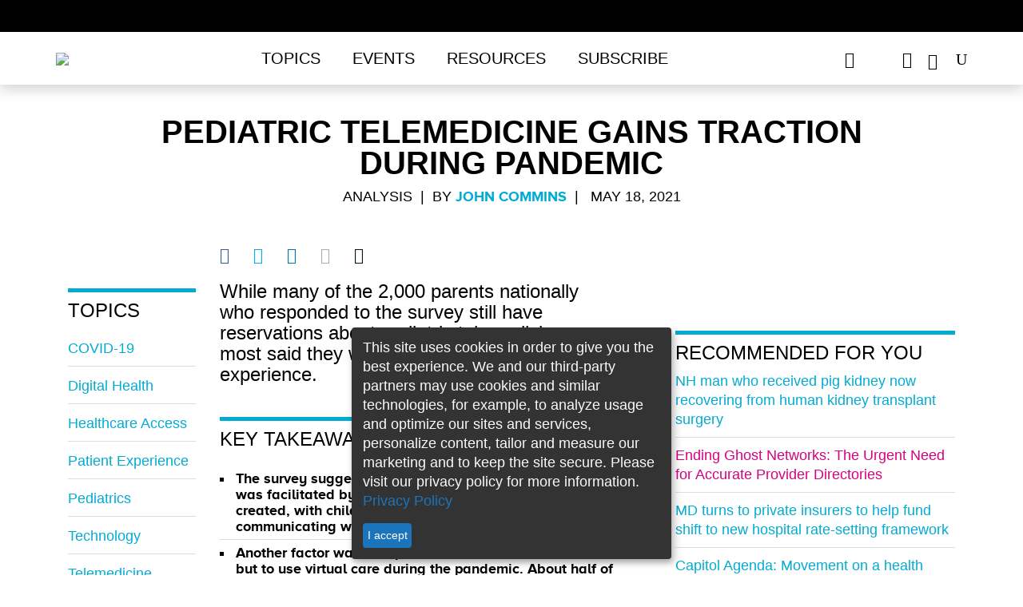

--- FILE ---
content_type: text/html; charset=utf-8
request_url: https://www.healthleadersmedia.com/telehealth/pediatric-telemedicine-gains-traction-during-pandemic
body_size: 13245
content:
<!DOCTYPE html>
  <!--[if IEMobile 7]><html class="no-js ie iem7" lang="en" dir="ltr"><![endif]-->
  <!--[if lte IE 6]><html class="no-js ie lt-ie9 lt-ie8 lt-ie7" lang="en" dir="ltr"><![endif]-->
  <!--[if (IE 7)&(!IEMobile)]><html class="no-js ie lt-ie9 lt-ie8" lang="en" dir="ltr"><![endif]-->
  <!--[if IE 8]><html class="no-js ie lt-ie9" lang="en" dir="ltr"><![endif]-->
  <!--[if (gte IE 9)|(gt IEMobile 7)]><html class="no-js ie" lang="en" dir="ltr" prefix="content: http://purl.org/rss/1.0/modules/content/ dc: http://purl.org/dc/terms/ foaf: http://xmlns.com/foaf/0.1/ rdfs: http://www.w3.org/2000/01/rdf-schema# sioc: http://rdfs.org/sioc/ns# sioct: http://rdfs.org/sioc/types# skos: http://www.w3.org/2004/02/skos/core# xsd: http://www.w3.org/2001/XMLSchema#"><![endif]-->
  <!--[if !IE]><!--><html class="no-js" lang="en" dir="ltr" prefix="content: http://purl.org/rss/1.0/modules/content/ dc: http://purl.org/dc/terms/ foaf: http://xmlns.com/foaf/0.1/ rdfs: http://www.w3.org/2000/01/rdf-schema# sioc: http://rdfs.org/sioc/ns# sioct: http://rdfs.org/sioc/types# skos: http://www.w3.org/2004/02/skos/core# xsd: http://www.w3.org/2001/XMLSchema#"><!--<![endif]-->
<head>

<script async='async' src='https://securepubads.g.doubleclick.net/tag/js/gpt.js'></script>
<script>
var googletag = googletag || {};
googletag.cmd = googletag.cmd || [];
googletag.slots1 = googletag.Slot || {};
googletag.slots = googletag.Slot || {};
</script>

<script>
if( window.innerWidth < 960 || (/Android|webOS|iPhone|iPad|iPod|BlackBerry|IEMobile|Opera Mini/i.test(navigator.userAgent)) ) {
	googletag.cmd.push(function() {
		googletag.defineOutOfPageSlot('/309602/site150.tmus', 'div-gpt-ad-1234567890987-0').addService(googletag.pubads());
		// googletag.pubads().enableSingleRequest();
		// googletag.enableServices();
	});
}
</script>


  <meta http-equiv="X-UA-Compatible" content="IE=11">
  <meta charset="utf-8" />
<script>type = [{"nodeTypeNew":1}];</script>
<meta name="viewport" content="width=device-width, initial-scale=1" />
<meta name="author" content="HealthLeaders" />
<link rel="shortcut icon" href="https://www.healthleadersmedia.com/sites/hlmp/files/files/_thumb_72401.png" type="image/png" />
<script>
  googletag.cmd.push(function() {

    // Header Ad
      var mapping = googletag.sizeMapping()
        .addSize([800, 0], [[728, 90], [970, 250]])
        .addSize([0, 0], [320, 50])
        .build();

      googletag.slots['top1'] = googletag.defineSlot('/309602/site150.tmus/telehealth/top1/nid69692', [[728, 90], [970, 250]], 'dfp-ad-top1')
        .addService(googletag.pubads())
        .setTargeting('block', 'top1')
        .setTargeting('nid', ['69692'])
        .defineSizeMapping(mapping);
    // End Header Ad

    // Right-1 Ad
      var mapping_right = googletag.sizeMapping()
                            .addSize([1200, 800], [[300, 250]])
                            .addSize([600, 800], [[300, 250]])
                            .addSize([800, 600], [[300, 250]])
                            .addSize([0, 0], [[300, 250]])
                            .build();
    	googletag.slots['right1'] = googletag.defineSlot('/309602/site150.tmus/telehealth/right1/nid69692', [300, 250], 'dfp-ad-right1')
							.setTargeting('block', ['right1']).setTargeting('nid', ['69692'])
              .defineSizeMapping(mapping_right)
              .addService(googletag.pubads());
    // End Right-1 Ad

    // Bottom Banner
        var mapping2 = googletag.sizeMapping().addSize([1280, 800], [[728, 90], [970, 250]]).addSize([600, 800], [[320, 50]]).addSize([800, 600], [[728, 90]]).addSize([0, 0], [[320, 50]]).build();
        googletag.slots1["s1"] =  googletag.defineSlot("/309602/site150.tmus/telehealth/banner_btf/nid69692", [[970, 250], [728, 90], [320, 50]], "div-gpt-ad-1524503384860-0").setTargeting("nid", "69692").setTargeting("block", "banner_btf").defineSizeMapping(mapping2).addService(googletag.pubads());
    // End Bottom Banner

    });
  </script><script>dataLayer = [{"entityType":"node","entityBundle":"article","entityId":"69692","entityLabel":"Pediatric Telemedicine Gains Traction During Pandemic","entityLanguage":"und","entityTnid":"0","entityVid":"117655","entityName":"John Commins","entityUid":"30","entityCreated":"1621361159","entityStatus":"1","entityTaxonomy":{"pillars":{"6041":"HLM Exchange","1":"CEO","6454":"Technology","3":"Innovation","4":"CMO","6223":"Telehealth"},"article_type":{"3008":"Analysis"},"tags":{"6019":"COVID-19","6609":"digital health","3087":"healthcare access","3246":"patient experience","3119":"pediatrics","21":"technology","74":"telemedicine"}},"drupalLanguage":"en","userUid":0}];</script>
<link rel="profile" href="http://www.w3.org/1999/xhtml/vocab" />
<meta name="HandheldFriendly" content="true" />
<meta name="MobileOptimized" content="width" />
<meta http-equiv="cleartype" content="on" />
<link rel="apple-touch-icon-precomposed" href="https://www.healthleadersmedia.com/sites/hlmp/themes/hlmp/apple-touch-icon-precomposed-114x114.png" sizes="114x114" />
<link rel="apple-touch-icon-precomposed" href="https://www.healthleadersmedia.com/sites/hlmp/themes/hlmp/apple-touch-icon-precomposed-144x144.png" sizes="144x144" />
<link rel="apple-touch-icon-precomposed" href="https://www.healthleadersmedia.com/sites/hlmp/themes/hlmp/apple-touch-icon-precomposed-72x72.png" sizes="72x72" />
<meta name="description" content="While many of the 2,000 parents nationally who responded to the survey still have reservations about pediatric telemedicine, most said they were satisfied with their experience." />
<meta name="keywords" content="COVID-19, digital health, healthcare access, patient experience, pediatrics, technology, telemedicine" />
<meta name="viewport" content="width=device-width" />
<meta name="generator" content="Drupal 7 (http://drupal.org)" />
<link rel="canonical" href="https://www.healthleadersmedia.com/" />
<link rel="shortlink" href="https://www.healthleadersmedia.com/node/69692" />
<meta property="og:type" content="article" />
<meta property="og:url" content="https://www.healthleadersmedia.com/telehealth/pediatric-telemedicine-gains-traction-during-pandemic" />
<meta property="og:title" content="Pediatric Telemedicine Gains Traction During Pandemic" />
<meta property="og:description" content="While many of the 2,000 parents nationally who responded to the survey still have reservations about pediatric telemedicine, most said they were satisfied with their experience." />
<meta property="og:image" content="https://www.healthleadersmedia.com/sites/hlmp/files/files/telemed%20pediatric%20shutterstock_1945086967.jpg" />
<meta property="og:image:url" content="https://www.healthleadersmedia.com/sites/hlmp/files/files/telemed%20pediatric%20shutterstock_1945086967.jpg" />
<meta property="og:image:secure_url" content="https://www.healthleadersmedia.com/sites/hlmp/files/files/telemed%20pediatric%20shutterstock_1945086967.jpg" />
  <title>Pediatric Telemedicine Gains Traction During Pandemic | HealthLeaders Media</title>
<!-- Google Tag Manager -->
<script>(function(w,d,s,l,i){w[l]=w[l]||[];w[l].push({'gtm.start':
new Date().getTime(),event:'gtm.js'});var f=d.getElementsByTagName(s)[0],
j=d.createElement(s),dl=l!='dataLayer'?'&l='+l:'';j.async=true;j.src=
'https://www.googletagmanager.com/gtm.js?id='+i+dl;f.parentNode.insertBefore(j,f);
})(window,document,'script','dataLayer','GTM-WP637TC');</script>
<!-- End Google Tag Manager -->
  <link type="text/css" rel="stylesheet" href="https://www.healthleadersmedia.com/sites/hlmp/files/files/css/css_KBtL6nk8x-uKRo5tbT5X5lRq44WC2oTkOM4Lv76VNGQ.css" media="all" />
<link type="text/css" rel="stylesheet" href="https://www.healthleadersmedia.com/sites/hlmp/files/files/css/css_9jMiqu0aNa7E0UDVrRYjmobovEx_XwFhBEXvt6uvNec.css" media="all" />
<link type="text/css" rel="stylesheet" href="https://www.healthleadersmedia.com/sites/hlmp/themes/hlmp/release/styles/css/hlmp-fonts.css?t94c04" media="all" />
  <script src="https://www.healthleadersmedia.com/profiles/hcpro/modules/contrib/jquery_update/replace/jquery/1.10/jquery.min.js?v=1.10.2"></script>
<script src="https://www.healthleadersmedia.com/misc/jquery-extend-3.4.0.js?v=1.10.2"></script>
<script src="https://www.healthleadersmedia.com/misc/jquery-html-prefilter-3.5.0-backport.js?v=1.10.2"></script>
<script src="https://www.healthleadersmedia.com/misc/jquery.once.js?v=1.2"></script>
<script src="https://www.healthleadersmedia.com/misc/drupal.js?t94c04"></script>
<script src="https://www.healthleadersmedia.com/profiles/hcpro/themes/omega/omega/js/no-js.js?t94c04"></script>
<script> googletag.cmd.push(function() { 
googletag.slots["hl_native1"] = googletag.defineSlot("/309602/site150.tmus/HL-native1", 'fluid', "dfp-ad-hl_native1")
  .addService(googletag.pubads())
  .setTargeting("nid", "69692")
  .setTargeting("block", "hl_native1")
 }); ;</script>
<script> googletag.cmd.push(function() { 
googletag.slots["hl_native2"] = googletag.defineSlot("/309602/site150.tmus/HL-native2", 'fluid', "dfp-ad-hl_native2")
  .addService(googletag.pubads())
  .setTargeting("nid", "69692")
  .setTargeting("block", "dfp-ad-hl_native2")
 }); ;</script>
<script> googletag.cmd.push(function() { 
var mapping = googletag.sizeMapping()
  .addSize([1280, 800], [[300, 600], [300, 250]])
  .addSize([600, 800], [300, 250])
  .addSize([800, 600], [300, 600])
  .addSize([0, 0], [300, 250])
  .build();
googletag.slots["right2"] = googletag.defineSlot("/309602/site150.tmus/telehealth/right2/nid69692", [[300, 250], [300, 600]], "dfp-ad-right2")
  .addService(googletag.pubads())
  .setTargeting("block", "right2")
  .setTargeting("nid", "69692")
  .defineSizeMapping(mapping)
 }); ;</script>
<script src="https://www.healthleadersmedia.com/profiles/hcpro/modules/contrib/admin_menu/admin_devel/admin_devel.js?t94c04"></script>
<script>googletag.cmd.push(function() {
  googletag.pubads().disableInitialLoad();
googletag.enableServices();
});

</script>

<!--[if (gte IE 6)&(lte IE 8)]>
<script src="https://www.healthleadersmedia.com/sites/hlmp/themes/hlmp/libraries/html5shiv/html5shiv.min.js?t94c04"></script>
<![endif]-->

<!--[if (gte IE 6)&(lte IE 8)]>
<script src="https://www.healthleadersmedia.com/sites/hlmp/themes/hlmp/libraries/html5shiv/html5shiv-printshiv.min.js?t94c04"></script>
<![endif]-->

<!--[if (gte IE 6)&(lte IE 8)]>
<script src="https://www.healthleadersmedia.com/sites/hlmp/themes/hlmp/libraries/selectivizr/selectivizr.min.js?t94c04"></script>
<![endif]-->

<!--[if (gte IE 6)&(lte IE 8)]>
<script src="https://www.healthleadersmedia.com/sites/hlmp/themes/hlmp/libraries/respond/respond.min.js?t94c04"></script>
<![endif]-->
<script src="https://www.healthleadersmedia.com/sites/hlmp/libraries/colorbox/jquery.colorbox-min.js?t94c04"></script>
<script src="https://www.healthleadersmedia.com/sites/hlmp/modules/contrib/colorbox/js/colorbox.js?t94c04"></script>
<script src="https://www.healthleadersmedia.com/sites/hlmp/modules/contrib/colorbox/styles/plain/colorbox_style.js?t94c04"></script>
<script src="https://www.healthleadersmedia.com/sites/hlmp/modules/contrib/custom_search/js/custom_search.js?t94c04"></script>
<script>var switchTo5x = true;var __st_loadLate = true;var useFastShare = 1;</script>
<script src="https://ws.sharethis.com/button/buttons.js"></script>
<script>if (typeof stLight !== 'undefined') { stLight.options({"publisher":"bd70bc08-8825-4e94-a84e-f626febbc712","version":"5x","doNotCopy":true,"hashAddressBar":false,"doNotHash":true,"onhover":false,"lang":"en"}); }</script>
<script src="https://www.healthleadersmedia.com/sites/hlmp/themes/hlmp/release/hlm_redesign/js/ad.js?t94c04"></script>
<script src="https://www.healthleadersmedia.com/sites/hlmp/modules/contrib/dfp_lazy_load/js/jquery.waypoints.min.js?t94c04"></script>
<script src="https://www.healthleadersmedia.com/sites/hlmp/modules/contrib/dfp_lazy_load/js/inview.min.js?t94c04"></script>
<script src="https://www.healthleadersmedia.com/sites/hlmp/themes/hlmp/release/hlm_redesign/js/bootstrap.min.js?t94c04"></script>
<script src="https://ajax.googleapis.com/ajax/libs/jquery/3.2.1/jquery.min.js"></script>
<script src="https://www.healthleadersmedia.com/sites/hlmp/themes/hlmp/release/hlm_redesign/js/owl.carousel.min.js?t94c04"></script>
<script src="https://www.healthleadersmedia.com/sites/hlmp/themes/hlmp/release/hlm_redesign/js/modernizr.custom.js?t94c04"></script>
<script src="https://www.healthleadersmedia.com/sites/hlmp/themes/hlmp/release/hlm_redesign/js/classie.js?t94c04"></script>
<script src="https://www.healthleadersmedia.com/sites/hlmp/themes/hlmp/release/hlm_redesign/js/uisearch.js?t94c04"></script>
<script src="https://www.healthleadersmedia.com/sites/hlmp/themes/hlmp/release/hlm_redesign/js/ResizeSensor.js?t94c04"></script>
<script src="https://www.healthleadersmedia.com/sites/hlmp/themes/hlmp/release/hlm_redesign/js/theia-sticky-sidebar.js?t94c04"></script>
<script src="https://www.healthleadersmedia.com/sites/hlmp/themes/hlmp/release/hlm_redesign/js/script.js?t94c04"></script>
<script src="https://www.healthleadersmedia.com/sites/hlmp/themes/hlmp/release/hlm_redesign/js/sidebarSticky.js?t94c04"></script>
<script src="https://www.healthleadersmedia.com/sites/hlmp/themes/hlmp/release/hlm_redesign/js/custom.js?t94c04"></script>
<script src="https://www.healthleadersmedia.com/sites/hlmp/modules/contrib/datalayer/datalayer.js?t94c04"></script>
<script>jQuery.extend(Drupal.settings, {"basePath":"\/","pathPrefix":"","setHasJsCookie":0,"colorbox":{"opacity":"0.85","current":"{current} of {total}","previous":"\u00ab Prev","next":"Next \u00bb","close":"Close","maxWidth":"98%","maxHeight":"98%","fixed":true,"mobiledetect":false,"mobiledevicewidth":"480px","file_public_path":"\/sites\/hlmp\/files\/files","specificPagesDefaultValue":"admin*\nimagebrowser*\nimg_assist*\nimce*\nnode\/add\/*\nnode\/*\/edit\nprint\/*\nprintpdf\/*\nsystem\/ajax\nsystem\/ajax\/*"},"custom_search":{"form_target":"_self","solr":1},"better_exposed_filters":{"views":{"author_info":{"displays":{"block":{"filters":[]}}},"similarterms":{"displays":{"block_3":{"filters":[]},"block_2":{"filters":[]}}},"featured_content":{"displays":{"block_3":{"filters":[]}}}}},"dfp_lazy_load":{"right1":0,"top1":0,"right2":0},"SPONSORED":{"spons_var":""},"urlIsAjaxTrusted":{"\/telehealth\/pediatric-telemedicine-gains-traction-during-pandemic":true},"dataLayer":{"languages":{"en":{"language":"en","name":"English","native":"English","direction":0,"enabled":1,"plurals":0,"formula":"","domain":"","prefix":"","weight":0,"javascript":""}}}});</script>

      

  
    
          <script type="text/javascript">
        (function(){function x(){for(var a=[8],b=1;1>=b;b++)a.push(8+b),a.push(8-b);a=a[Math.floor(Math.random()*a.length)];return{b:a,a:0==Math.floor(Math.random()*a)}}function h(a){var b=a=a.replace(":","");try{for(var c=0;100>c&&(a=decodeURIComponent(a),b!=a)&&!a.match(/^http(s)?\:/);c++)b=a}catch(d){}return a.replace(/(^\s+|\s+$)/g,"")}try{if(!location||!location.hostname||!location.pathname)return!1;var c=document.location.hostname.replace(/^www\./,""),q=function(){for(var a,b=document.getElementsByTagName("meta"),
c,d=0,e=b.length;d<e;d++)if(c=b[d],"og:title"===c.getAttribute("property")){a=c.getAttribute("content");break}a||(a=document.title||"Untitled");return a}(),b={},b=function(a,b,c){a.l1=b;a.l2=c;a.l3="__page__";a.l4="-";return a}(b,c,q),k=(new Date).getTime(),l=Math.floor(Math.random()*Math.pow(10,12)),m,d;d=x();m=d.a?d.b:0;b.zmoatab_cm=m;b.t=k;b.de=l;b.zMoatAB_SNPT=!0;var n;n=m?m:1;var r;r=d?d.a?!0:!1:!0;var c=[],y=(new Date).getTime().toString(35),t=[h(b.l1),h(b.l2),h(b.l3),h(b.l4)].join(":"),q=/zct[a-z0-9]+/i,
e="",f;for(f in b)b.hasOwnProperty(f)&&f.match(q)&&(e+="&"+f+"="+b[f]);var u=document.referrer.match(/^([^:]{2,}:\/\/[^\/]*)/),p=u?u[1]:document.referrer,z="https://h4be6q9j1fvt-a.akamaihd.net/"+y+".gif?e=17&d="+encodeURIComponent(t)+"&de="+l+"&t="+k+"&i=HCPROCONTENT1&cm="+n+"&j="+encodeURIComponent(p)+e+"&mp=1&ac=1&pl=1&bq=10&vc=2&cs=0",A="https://px.moatads.com/pixel.gif?e=17&d="+encodeURIComponent(t)+"&de="+l+"&t="+k+"&i=HCPROCONTENT1&cm="+n+"&j="+encodeURIComponent(p)+e+"&mp=0&ac=1&pl=1&bq=10&ad_type=img&vc=2&cs=0",
B="https://px.moatads.com/pixel.gif?e=17&d="+encodeURIComponent(t)+"&de="+l+"&t="+k+"&i=HCPROCONTENT1&cm="+n+"&j="+encodeURIComponent(p)+e+"&ku=1&ac=1&pl=1&bq=10&ad_type=img&vc=2&cs=0";r&&((new Image).src=z,(new Image).src=A);for(var v in b)c.push(v+"="+encodeURIComponent(b[v]));var c=c.join("&"),c=c+"&vc=2",g=document.createElement("script");g.type="text/javascript";g.async=!0;r&&(g.onerror=function(){(new Image).src=B});var w=document.getElementsByTagName("script")[0];w.parentNode.insertBefore(g,
w);g.src="https://z.moatads.com/hcprodcontent808928341184/moatcontent.js#"+c}catch(a){try{var C="//pixel.moatads.com/pixel.gif?e=24&d=data%3Adata%3Adata%3Adata&i=MOATCONTENTABSNIPPET1"+e+"&vc=2&ac=1&k="+encodeURIComponent(a)+"&j="+encodeURIComponent(p)+"&cs="+(new Date).getTime();(new Image).src=C}catch(D){}}})();
   </script>
   </head>

<body class="html not-front not-logged-in page-node page-node- page-node-69692 node-type-article section-telehealth cls-role-anonymous-user hlm-redesign">
<!-- Google Tag Manager (noscript) -->
<noscript><iframe src="https://www.googletagmanager.com/ns.html?id=GTM-WP637TC"
height="0" width="0" style="display:none;visibility:hidden"></iframe></noscript>
<!-- End Google Tag Manager (noscript) -->
<div id="boxoverlay"></div>
 <script>
     var popupState=document.cookie.indexOf('name=');
			if(popupState<0){
				document.cookie = "name=opened";
				document.getElementById("boxoverlay").style.display='block';
				hidepopup();
			}
			function hidepopup(){
				setTimeout(function(){
					document.getElementById("boxoverlay").style.display='none';
				},3000)
			}
  </script>
  <a href="#main-content" class="element-invisible element-focusable">Skip to main content</a>
    
<header id="sticky-header"  class="l-page has-two-sidebars has-sidebar-first has-sidebar-second">
    <div class="adv-con">
        <div class="adv">
              <div class="l-region l-region--ads-top">
    <div id="block-dfp-top1" class="block block--dfp block-ad block--dfp-top1">
  <div class="title-wrapper">
        </div>
  <div class="block__content">
    <div id="dfp-ad-top1-wrapper" class="dfp-tag-wrapper">
<div  id="dfp-ad-top1" class="dfp-tag-wrapper">
    <script type="text/javascript">
    googletag.cmd.push(function() {
      googletag.display("dfp-ad-top1");
    });
  </script>
</div>
</div>  </div>
</div>
  </div>
        </div>
    </div>

    <div class="trending ">
        <div class="container">
            <h3 class="trend-title">Trending:</h3>
              <div class="l-region l-region--top-navigation">
    <nav id="block-menu-menu-trending-menus" role="navigation" class="block block--menu block--menu-menu-trending-menus">
  <div class="title-wrapper">
        </div>
  <ul class="menu"><li class="first leaf"><a href="https://www.healthleadersmedia.com/cmo/new-nyc-health-hospitals-cmo-why-you-need-better-peer-reviews">Why You Need Peer Review</a></li>
<li class="leaf"><a href="https://www.healthleadersmedia.com/cno/investing-nurse-wellbeing-essential-c-suite-partnership">Invest in Nurse Well-Being</a></li>
<li class="last leaf"><a href="https://www.healthleadersmedia.com/revenue-cycle/5-critical-questions-facing-revenue-cycle-leaders-2026">Rev Cycle&#039;s Challenges in &#039;26</a></li>
</ul></nav>
  </div>
        </div>
    </div>

    <div class="bottom-header">
        <div class="container full-width-ipad">
            <div class="row no-margin-ipad">
                <div class="col-md-10 col-lg-10 col-sm-9 col-xs-10 padding_0">
                    <nav class="h-nav navbar navbar-default">
                        <div class="container-fluid no-padding-right">
                            <div class="col-sm-4 col-xs-3 navbar-header">
                                <button type="button" class="navbar-toggle collapsed" data-toggle="collapse" data-target="#bs-example-navbar-collapse-1" aria-expanded="false">
                                    <span class="sr-only">Toggle navigation</span>
                                    <span class="icon-bar"></span>
                                    <span class="icon-bar"></span>
                                    <span class="icon-bar"></span>
                                    <span class="icon_close"></span>
                                </button>
                            </div>

                            <div class=" col-md-3 col-lg-3 col-sm-8 col-xs-9 logo">
                                <a href="/"><img src="/sites/hlmp/themes/hlmp/release/hlm_redesign/images/health-leaders-logo-1.png"></a>
                            </div>
                            <!-- Collect the nav links, forms, and other content for toggling -->
                            <div class="col-md-9 col-lg-9 col-sm-12 col-xs-12 padding_0 nav_links_xs">
                                <div class="collapse navbar-collapse menus" id="bs-example-navbar-collapse-1">
                                    <ul class="nav navbar-nav"><li class="dropdown"><a href="javascript:void(0);" class="dropdown-toggle " data-toggle="dropdown"  data-hover="dropdown">Topics</a><ul class="dropdown-menu"><li class=><a href="/ceo">CEO</a></li><li class=><a href="/cfo">CFO</a></li><li class=><a href="/cmo">CMO</a></li><li class=><a href="/cno">CNO</a></li><li class=><a href="/technology">Tech Exec</a></li><li class=><a href="/Human-Resources">HR Exec</a></li><li class=><a href="/payer">Payer Exec</a></li><li class=><a href="/revenue-cycle">Revenue Cycle Exec</a></li><li class=><a href="/innovation">Innovation</a></li><li class=><a href="/hlm-exchange">HLM Exchange</a></li><li class=><a href="/cover-story">HLM Cover Stories</a></li><li class=><a href="/hlm-mastermind">HLM Mastermind</a></li> </ul></li><li class=><a href="/events">Events</a></li><li class="dropdown"><a href="javascript:void(0);" class="dropdown-toggle " data-toggle="dropdown"  data-hover="dropdown">Resources</a><ul class="dropdown-menu"><li class=><a href="/hlm-podcasts">HLM Podcasts</a></li><li class=><a href="/webinars">Free Webinars</a></li><li class=><a href="/whitepapers">Whitepapers</a></li><li class=><a href="/fact-file">Fact File</a></li><li class=><a href="/intelligence-reports">Intelligence Reports</a></li><li class=><a href="/exchange-insight-reports">Exchange Insight Reports</a></li><li class=><a href="/industry-focus-reports">Industry Focus Reports</a></li><li class=><a href="/one-minute-matters-videos">One Minute Matters Videos</a></li> </ul></li><li class=><a href="https://interactive.healthleadersmedia.com/subscribe">Subscribe</a></li></ul><ul class="mobile social-ico"> <li class="fb dis-none"><a href="https://www.facebook.com/HealthLeadersMedia"><span data-icon=""></span></a></li> <li class="tw dis-none"><a href="https://twitter.com/HealthLeaders"><span data-icon=""></span></a></li> <li class="ln dis-none"><a href="https://www.linkedin.com/company/healthleaders-media"><span data-icon=""></span></a></li> </ul>
                                </div><!-- /.navbar-collapse -->
                            </div>
                        </div>
                    </nav>
                </div>
                <div class="col-md-2 col-lg-2 col-sm-3 col-xs-2 no-padding-left">
                    <div class="header-social-wrapper">
                        <ul class="black social-ico">
                            <li class="fb dis-none"><a href="https://www.facebook.com/HealthLeadersMedia" target="_blank"><span data-icon="&#xe093;"></span></a></li>
                            <li class="tw dis-none"><a href="https://x.com/HealthLeaders" target="_blank"><span data-icon="&#xe094;"></span></a></li>
                            <li class="ln dis-none"><a href="https://www.linkedin.com/company/healthleaders-media" target="_blank"><span data-icon="&#xe09d;"></span></a></li>
                            <li class="yt dis-none"><a href="https://www.youtube.com/@healthleaders" target="_blank"><span data-icon="&#xe0a3;"></span></a></li>
                            <li>
                                <div id="sb-search" class="sb-search">
                                    <form class="search-form search-block-form--2" role="search" onsubmit="if(this.search_block_form.value==&#039;Search&#039;){ alert(&#039;Please enter a search&#039;); return false; }" action="/telehealth/pediatric-telemedicine-gains-traction-during-pandemic" method="post" id="search-block-form--2" accept-charset="UTF-8"><div><div class="container-inline">
      <h2 class="element-invisible">Search form</h2>
    <div class="form-item form-type-textfield form-item-search-block-form">
  <label class="element-invisible" for="edit-search-block-form--4">Enter search term </label>
 <input title="Enter the terms you wish to search for." class="custom-search-box sb-search-input form-text" placeholder="Enter search term" type="text" id="edit-search-block-form--4" name="search_block_form" value="" size="20" maxlength="128" />
</div>
<div class="form-actions form-wrapper" id="edit-actions--2"><input class="sb-search-submit form-submit" type="image" id="edit-submit--2" name="submit" src="/sites/hlmp/themes/hlmp/release/hlm_redesign/images/search.png" /><span class="icon-arrow white"></span><span class="sb-icon-search"></span><span class="search-sub"></span><span class="icon-arrow"></span></div><input class="custom-search-selector custom-search-types" type="hidden" name="custom_search_types" value="o-file_entity" />
<input type="hidden" name="form_build_id" value="form-IQT-nkJ968LjR1DX_37AN20Vf8AOYm5v44yEOYUZgFw" />
<input type="hidden" name="form_id" value="search_block_form" />
<input type="hidden" name="custom_search_paths" value="search/site/[key]" />
</div>
</div></form>                                </div>
                            </li>
                        </ul>
                    </div>
                </div>

            </div>
        </div>
</header>
<div class="content-position-wrapper">

<script type="text/javascript">

  jQuery(document).ready(function () {
    var p_len = jQuery(".field-name-body p").length;
    //var h2_len = $(".field-name-body>h2:nth-child(1)").length;
    var f_h2_len = jQuery(".field-name-body h2:first").length;
    if(f_h2_len > 0) {
      //jQuery(".field-name-body>h2:nth-child(1)").after(jQuery("#key_takeaways").html());
      jQuery(".field-name-body h2:first").after(jQuery("#key_takeaways").html());
      jQuery("#key_takeaways").html('');
    }

    if(f_h2_len < 1 && p_len >= 6) {
      var p_cout = 0;
      jQuery('.field-name-body p').each(function() {
        var checkEmptyTag = jQuery(this).is(":empty");
        if(checkEmptyTag == false && p_cout > 2) {
          jQuery(".field-name-body>p:nth-child( "+ p_cout +" )").after(jQuery("#key_takeaways").html());
          jQuery("#key_takeaways").html('');
          return false;
        }
        p_cout++;
      });
    }
    var btnHtml = '';
    if(jQuery("div.full_story_button").length) {
      var getHtmlStoryBtn = jQuery("div.full_story_button").html();
      btnHtml = '<div class="full_story_button">' + getHtmlStoryBtn + '</div>';
      jQuery("div.full_story_button").html('');
    }

    if (p_len == 0) {
      var sendEmailForm = btnHtml + "<span> &nbsp; </span>" + jQuery(".get-latest-hlm").html();
      jQuery(".field-name-body").after(sendEmailForm);
      jQuery(".get-latest-hlm").html('');
    }

    if (p_len == 1 || p_len == 2 || p_len == 3) {
      var pIndex = _escape_empty_p_tag(2);
      jQuery(".field-name-body>p:nth-child("+pIndex+")").after(btnHtml +
        jQuery(".get-latest-hlm").html());
              jQuery(".get-latest-hlm").html('');
    } else if (p_len > 3 && p_len <= 10) {
      var pIndex = _escape_empty_p_tag(4);
      jQuery(".field-name-body>p:nth-child("+pIndex+")").after(btnHtml +
              jQuery(".get-latest-hlm").html());
      jQuery(".get-latest-hlm").html('');
    } else if (p_len > 10 && p_len <= 15) {
      var pIndex = _escape_empty_p_tag(5);
      jQuery(".field-name-body>p:nth-child("+pIndex+")").after(btnHtml +
              jQuery(".get-latest-hlm").html());
      jQuery(".get-latest-hlm").html('');
    } else if (p_len > 15) {
      var pIndex = _escape_empty_p_tag(9);
      jQuery(".field-name-body>p:nth-child("+pIndex+")").after(btnHtml +
              jQuery(".get-latest-hlm").html());
      jQuery(".get-latest-hlm").html('');
    }

  });

  function _escape_empty_p_tag(tag_count) {
    if(tag_count === undefined) {
      return false;
    }
    var pTagCout = 0;
      jQuery('.field-name-body p').each(function() {
        var checkEmptyTag = jQuery(this).is(":empty");
        if(checkEmptyTag == false && pTagCout > tag_count) {
          return false;
        }
        pTagCout++;
      });

    return pTagCout;
  }
</script>

<div class="container ">
    <div class="row">
                                <div class="info article-head a-center col-md-10 col-md-offset-1 col-sm-12 col-xs-12">
          	    <div class="print-logo">
                <img src="/sites/hlmp/themes/hlmp/release/hlm_redesign/images/health-leaders-logo.png" style="display: none;">
            </div>


            <h1>Pediatric Telemedicine Gains Traction During Pandemic</h1>
            <p class="black author-name">
                                            Analysis                        &nbsp;|&nbsp;&nbsp;By <a href="https://www.healthleadersmedia.com/users/john-commins" class="blue">John Commins</a>&nbsp;&nbsp;<br class="visible-xs" /><span class="pipe hidden-xs">|</span>&nbsp;&nbsp;
                                May 18, 2021</p>
        </div>
          </div>
</div>
<!--
    <div class="container-fluid">
        <div class="row">
                          <div class="watch hidden-xs ">
                <img src="https://www.healthleadersmedia.com/sites/hlmp/files/files/styles/article_banner/public/telemed%20pediatric%20shutterstock_1945086967.jpg?itok=9b4srDGV" alt="" />
              </div>
                    </div>
    </div>
-->

<div class="container ">
    <div class="row">
              <div class="col-md-2 col-lg-2 col-sm-2 hidden-xs">
            <nav class="topic-nav navbar navbar-default">
                  <aside class="l-region l-region--sidebar-first">
    <div id="block-views-similarterms-block-2" class="block block--views title-drk blue-line block--views-similarterms-block-2">
  <div class="title-wrapper">
        <h2 class="block__title">Topics</h2>
      </div>
  <div class="block__content">
    <div class="view view-similarterms view-id-similarterms view-display-id-block_2 view-dom-id-ebc72d76a8bf75cbaf24649cd5a9593f">
        
  
  
      <div class="view-content">
        <div class="views-row views-row-1 views-row-odd views-row-first">
      
  <div class="views-field views-field-field-tags">        <div class="field-content"><a href="/tags/covid-19" typeof="skos:Concept" property="rdfs:label skos:prefLabel" datatype="">COVID-19</a></div>  </div>  </div>
  <div class="views-row views-row-2 views-row-even">
      
  <div class="views-field views-field-field-tags">        <div class="field-content"><a href="/tags/digital-health" typeof="skos:Concept" property="rdfs:label skos:prefLabel" datatype="">digital health</a></div>  </div>  </div>
  <div class="views-row views-row-3 views-row-odd">
      
  <div class="views-field views-field-field-tags">        <div class="field-content"><a href="/tags/healthcare-access" typeof="skos:Concept" property="rdfs:label skos:prefLabel" datatype="">healthcare access</a></div>  </div>  </div>
  <div class="views-row views-row-4 views-row-even">
      
  <div class="views-field views-field-field-tags">        <div class="field-content"><a href="/tags/patient-experience" typeof="skos:Concept" property="rdfs:label skos:prefLabel" datatype="">patient experience</a></div>  </div>  </div>
  <div class="views-row views-row-5 views-row-odd">
      
  <div class="views-field views-field-field-tags">        <div class="field-content"><a href="/tags/pediatrics" typeof="skos:Concept" property="rdfs:label skos:prefLabel" datatype="">pediatrics</a></div>  </div>  </div>
  <div class="views-row views-row-6 views-row-even">
      
  <div class="views-field views-field-field-tags">        <div class="field-content"><a href="/tags/technology" typeof="skos:Concept" property="rdfs:label skos:prefLabel" datatype="">technology</a></div>  </div>  </div>
  <div class="views-row views-row-7 views-row-odd views-row-last">
      
  <div class="views-field views-field-field-tags">        <div class="field-content"><a href="/tags/telemedicine" typeof="skos:Concept" property="rdfs:label skos:prefLabel" datatype="">telemedicine</a></div>  </div>  </div>
    </div>
  
  
  
  
  
  
</div>  </div>
</div>
  </aside>
            </nav>
        </div>
                    <div class="col-md-6 col-lg-6 col-sm-5 middle-section article-content-section">
            <div class="paragraphs">
              </div>
                        <div class="l-region l-region--content-mid-top">
    <div id="block-sharethis-sharethis-block" class="block block--sharethis block--sharethis-sharethis-block">
  <div class="title-wrapper">
        </div>
  <div class="block__content">
    <div class="sharethis-wrapper"><span st_url="https://www.healthleadersmedia.com/telehealth/pediatric-telemedicine-gains-traction-during-pandemic" st_title="Pediatric%20Telemedicine%20Gains%20Traction%20During%20Pandemic" class="st_facebook_custom" data-icon="&#xe093;" displayText="facebook"></span>
<span st_url="https://www.healthleadersmedia.com/telehealth/pediatric-telemedicine-gains-traction-during-pandemic" st_title="Pediatric%20Telemedicine%20Gains%20Traction%20During%20Pandemic" class="st_twitter_custom" data-icon="&#xe094;" displayText="twitter" st_via="" st_username=""></span>
<span st_url="https://www.healthleadersmedia.com/telehealth/pediatric-telemedicine-gains-traction-during-pandemic" st_title="Pediatric%20Telemedicine%20Gains%20Traction%20During%20Pandemic" class="st_linkedin_custom" data-icon="&#xe09d;" displayText="linkedin" st_via="" st_username=""></span>
<span st_url="https://www.healthleadersmedia.com/telehealth/pediatric-telemedicine-gains-traction-during-pandemic" st_title="Pediatric%20Telemedicine%20Gains%20Traction%20During%20Pandemic" class="st_email_custom" data-icon="&#xe076;" displayText="email" st_via="" st_username=""></span>
<span st_url="https://www.healthleadersmedia.com/telehealth/pediatric-telemedicine-gains-traction-during-pandemic" st_title="Pediatric%20Telemedicine%20Gains%20Traction%20During%20Pandemic" class="st_print_custom" data-icon="&#xe0fa;" displayText="print" st_via="" st_username=""></span>
</div>  </div>
</div>
  </div>
                      <div>
               <!-- <div class="main-ln">
                                    </div> -->

                <div class="field field-name-body"><h2>While many of the 2,000 parents nationally who responded to the survey still have reservations about pediatric telemedicine, most said they were satisfied with their experience.</h2>

<p>A new survey of parents suggests that the COVID-19 pandemic has made telehealth an acceptable alternative for many pediatric care visits.<p>One in five parents responding in a just-released <a href="https://mottpoll.org/reports/virtual-visits-kids" target="_blank">C.S. Mott Children's Hospital National Poll on Children's Health</a> say their child had a virtual health visit over the past year for either check-ups, minor illnesses, mental health or a follow up – a marked increase in remote care for children.</p><p>While many of the more than 2,000 parents nationally who responded to the survey still have reservations about pediatric telemedicine, most said they were satisfied with their experience.</p><div id="right1-content-mob"> </div></p><p>"COVID has had a major impact on the delivery of healthcare for children, both for routine check-ups and visits for illnesses,” says Mott Poll co-director Gary L. Freed, M.D. a pediatrician at Mott.</p><p>"We've seen a massive expansion of virtual care," Freed says, "but this experience is especially new to parents who primarily relied on in-person pediatric visits. Our poll looked at how parents have experienced this evolution in children's health."</p><p>The survey suggests that the transition to virtual care was facilitated by the "new normal" that the pandemic created, with children attending school remotely and communicating with family and friends on Zoom.</p>
<div id="dfp-ad-hl_native1-wrapper" class="dfp-tag-wrapper">
<div  id="dfp-ad-hl_native1" class="dfp-tag-wrapper">
    <script type="text/javascript">
    googletag.cmd.push(function() {
      googletag.display("dfp-ad-hl_native1");
    });
  </script>
</div>
</div>

<p>Another factor was that parents often had no recourse but to use virtual care during the pandemic. About half of respondents said they weren’t given an "in-person" option because of fears of contagion. &nbsp;&nbsp;&nbsp;</p><div id="bottom-content-mob"> </div><p>For the one-in-three parents who chose virtual care, however, reducing exposure was the primary reason, and another third of parents chose telehealth for convenience. These virtual physician visits were a first for many parents, but 90% said they were satisfied with the visit.</p><p>"For busy parents, a virtual visit reduces the burden of travel time to the appointment and minimizes time away from work or school," Freed says.</p><p>The survey also found that pediatric telemedicine still faces barriers to adoption, such as technological issues, which the Mott researchers said was a more common concern among lower-income parents.</p><p>"Moving forward we want to make sure gaps in technology don't exacerbate disparities in care," Freed says. "Providers should provide clear directions and technical support for families who use virtual visits."</p><p>"Systems and policies that provide access to necessary and reliable technology will be essential to preventing inequity in availability and use of virtual care," he said.</p><p>Parents said their biggest concern about virtual visits are than pediatricians might not be as thorough as they would be during an in-person visit. &nbsp;</p><p>About half of parents would be OK with a virtual visit for mental health or a minor illness. &nbsp;However, 77% of parents preferred in-person visits for check-ups, with only 23% being comfortable with a virtual check-up. Those findings were virtually identical for in-person versus virtual visits with pediatric specialists.</p>
<div id="dfp-ad-hl_native2-wrapper" class="dfp-tag-wrapper">
<div  id="dfp-ad-hl_native2" class="dfp-tag-wrapper">
    <script type="text/javascript">
    googletag.cmd.push(function() {
      googletag.display("dfp-ad-hl_native2");
    });
  </script>
</div>
</div>

<p>Freed recommends that parents who are new to telehealth experiment with minor care issues to "gauge whether they feel that the provider can understand the child's symptoms or condition and are comfortable asking questions in the virtual format."<p>"We expect remote visits to continue to expand for pediatric patients long after the pandemic," he says.</p>
</div><div class="gap-10"></div>
                    <h3 class="title-drk pullquotes blue-bdr custom-hidden-xs ">“We've seen a massive expansion of virtual care, but this experience is especially new to parents who primarily relied on in-person pediatric visits.”</h3><h3 class="cap-title col-drk-blue hidden-xs">Gary L. Freed, MD, C.S. Mott Children's Hospital.</h3>
                
                
                                    <p><i>
                        <p>John Commins is the newsletter editor for HealthLeaders.</p>
                        </i></p>
                  
                
                                                                
                
                <div class="clearfix"></div>
                                <div id="key_takeaways">
                    <div class="key_takeaways_wrapper">
                        <div class="key_takeaways">
                            <hr class="blue-bdr"></hr>
                            <h3 class="title-drk">KEY TAKEAWAYS</h3>
                            <p>The survey suggests that the transition to virtual care was facilitated by the "new normal" that the pandemic created, with children attending school remotely and communicating with family and friends on Zoom.</p>

<p>Another factor was that parents often had no recourse but to use virtual care during the pandemic. About half of respondents said they weren’t given an "in-person" option because of fears of contagion. &nbsp;&nbsp;&nbsp;</p>

<p>For the one-in-three parents who chose virtual care, reducing exposure was the primary reason, and another third of parents chose telehealth for convenience. These virtual physician visits were a first for many parents, but 90% said they were satisfied with the visit.</p>
                        </div>
                    </div>
                </div>
                
		
                <div class="clearfix"></div>
                                    <h3 class="title-drk displ-inl-blk hidden-xs share-title">Share this:</h3>
                    <div id="block-sharethis-sharethis-block--2" class="block block--sharethis block--sharethis-sharethis-block--2">
  <div class="title-wrapper">
        </div>
  <div class="block__content">
    <div class="sharethis-wrapper"><span st_url="https://www.healthleadersmedia.com/telehealth/pediatric-telemedicine-gains-traction-during-pandemic" st_title="Pediatric%20Telemedicine%20Gains%20Traction%20During%20Pandemic" class="st_facebook_custom" data-icon="&#xe093;" displayText="facebook"></span>
<span st_url="https://www.healthleadersmedia.com/telehealth/pediatric-telemedicine-gains-traction-during-pandemic" st_title="Pediatric%20Telemedicine%20Gains%20Traction%20During%20Pandemic" class="st_twitter_custom" data-icon="&#xe094;" displayText="twitter" st_via="" st_username=""></span>
<span st_url="https://www.healthleadersmedia.com/telehealth/pediatric-telemedicine-gains-traction-during-pandemic" st_title="Pediatric%20Telemedicine%20Gains%20Traction%20During%20Pandemic" class="st_linkedin_custom" data-icon="&#xe09d;" displayText="linkedin" st_via="" st_username=""></span>
<span st_url="https://www.healthleadersmedia.com/telehealth/pediatric-telemedicine-gains-traction-during-pandemic" st_title="Pediatric%20Telemedicine%20Gains%20Traction%20During%20Pandemic" class="st_email_custom" data-icon="&#xe076;" displayText="email" st_via="" st_username=""></span>
<span st_url="https://www.healthleadersmedia.com/telehealth/pediatric-telemedicine-gains-traction-during-pandemic" st_title="Pediatric%20Telemedicine%20Gains%20Traction%20During%20Pandemic" class="st_print_custom" data-icon="&#xe0fa;" displayText="print" st_via="" st_username=""></span>
</div>  </div>
</div>
                
                <div class="clearfix"></div>
               <div id="block-views-similarterms-block-3" class="block block--views title-drk tags block--views-similarterms-block-3">
  <div class="title-wrapper">
        <h2 class="block__title">Tagged Under:</h2>
      </div>
  <div class="block__content">
    <div class="view view-similarterms view-id-similarterms view-display-id-block_3 view-dom-id-b448ffcb76bee689a66e98e912658835">
        
  
  
      <div class="view-content">
        <div class="views-row views-row-1 views-row-odd views-row-first tags">
      
  <div class="views-field views-field-field-tags tags">        <div class="field-content"><a href="/tags/covid-19" typeof="skos:Concept" property="rdfs:label skos:prefLabel" datatype="">COVID-19</a></div>  </div>  </div>
  <div class="views-row views-row-2 views-row-even tags">
      
  <div class="views-field views-field-field-tags tags">        <div class="field-content"><a href="/tags/digital-health" typeof="skos:Concept" property="rdfs:label skos:prefLabel" datatype="">digital health</a></div>  </div>  </div>
  <div class="views-row views-row-3 views-row-odd tags">
      
  <div class="views-field views-field-field-tags tags">        <div class="field-content"><a href="/tags/healthcare-access" typeof="skos:Concept" property="rdfs:label skos:prefLabel" datatype="">healthcare access</a></div>  </div>  </div>
  <div class="views-row views-row-4 views-row-even tags">
      
  <div class="views-field views-field-field-tags tags">        <div class="field-content"><a href="/tags/patient-experience" typeof="skos:Concept" property="rdfs:label skos:prefLabel" datatype="">patient experience</a></div>  </div>  </div>
  <div class="views-row views-row-5 views-row-odd tags">
      
  <div class="views-field views-field-field-tags tags">        <div class="field-content"><a href="/tags/pediatrics" typeof="skos:Concept" property="rdfs:label skos:prefLabel" datatype="">pediatrics</a></div>  </div>  </div>
  <div class="views-row views-row-6 views-row-even tags">
      
  <div class="views-field views-field-field-tags tags">        <div class="field-content"><a href="/tags/technology" typeof="skos:Concept" property="rdfs:label skos:prefLabel" datatype="">technology</a></div>  </div>  </div>
  <div class="views-row views-row-7 views-row-odd views-row-last tags">
      
  <div class="views-field views-field-field-tags tags">        <div class="field-content"><a href="/tags/telemedicine" typeof="skos:Concept" property="rdfs:label skos:prefLabel" datatype="">telemedicine</a></div>  </div>  </div>
    </div>
  
  
  
  
  
  
</div>  </div>
</div>
            </div>

        </div>
                  <div class="col-md-4 col-lg-4 col-sm-5 right-sidebar">
              <div>
                    <aside class="l-region l-region--sidebar-second">
    <div id="block-dfp-right1" class="block block--dfp block-ad block--dfp-right1">
  <div class="title-wrapper">
        </div>
  <div class="block__content">
    <div id="dfp-ad-right1-wrapper" class="dfp-tag-wrapper">
<div  id="dfp-ad-right1" class="dfp-tag-wrapper">
    <script type="text/javascript">
    googletag.cmd.push(function() {
      googletag.display("dfp-ad-right1");
    });
  </script>
</div>
</div>  </div>
</div>
<div id="block-hlmp-recommended-hlmp-recommended-block" class="block block--hlmp-recommended block--hlmp-recommended-hlmp-recommended-block">
  <div class="title-wrapper">
        </div>
  <div class="block__content">
    <hr class="blue-bdr">
<div class="reccom">
    <h3 class="title-drk">
        <span class="hidden-xs">Recommended for you</span>
        <span class="visible-xs">Recommended for you</span>
    </h3>
    <ul>
        <li><a href="/innovation/nh-man-who-received-pig-kidney-now-recovering-human-kidney-transplant-surgery" class="non-sponsored-article-link">NH man who received pig kidney now recovering from human kidney transplant surgery</a></li>
<li><a href="/payer/ending-ghost-networks-urgent-need-accurate-provider-directories" class="sponsored-article-link">Ending Ghost Networks: The Urgent Need for Accurate Provider Directories</a></li>
<li><a href="/payer/md-turns-private-insurers-help-fund-shift-new-hospital-rate-setting-framework" class="non-sponsored-article-link">MD turns to private insurers to help fund shift to new hospital rate-setting framework</a></li>
<li><a href="/payer/capitol-agenda-movement-health-plan-not-trumps" class="non-sponsored-article-link">Capitol Agenda: Movement on a health plan, but not Trump&#039;s</a></li>
<li><a href="/payer/ghost-networks-why-accurate-provider-directories-matter-more-ever" class="sponsored-article-link">Ghost Networks: Why Accurate Provider Directories Matter More Than Ever</a></li>
<li><a href="/cmo/new-research-bolsters-evidence-tylenol-doesnt-raise-risk-autism-despite-trumps-claims" class="non-sponsored-article-link">New research bolsters evidence that Tylenol doesn&#039;t raise the risk of autism despite Trump&#039;s claims</a></li>
	
    </ul>
</div>
  </div>
</div>
<div id="block-dfp-right2" class="block block--dfp block-ad block--dfp-right2">
  <div class="title-wrapper">
        </div>
  <div class="block__content">
    <div id="dfp-ad-right2-wrapper" class="dfp-tag-wrapper">
<div  id="dfp-ad-right2" class="dfp-tag-wrapper">
    <script type="text/javascript">
    googletag.cmd.push(function() {
      googletag.display("dfp-ad-right2");
    });
  </script>
</div>
</div>  </div>
</div>
  </aside>
              </div>
          </div>
                
      <div class="col-md-6 col-lg-6 col-sm-5 col-md-offset-2 col-lg-offset-2 col-sm-offset-2 middle-section">
        <div id="ad-outside-content"><div id="block-ad-placement-ad-placement-bottom-ad" class="block block--ad-placement block--ad-placement-ad-placement-bottom-ad">
  <div class="title-wrapper">
        </div>
  <div class="block__content">
    <!-- /309602/site150.tmus/home/banner_btf -->
<div id='div-gpt-ad-1524503384860-0'>
<script>
//var slot1 =  googletag.display('div-gpt-ad-1524503384860-0'); 
googletag.cmd.push(function() {  googletag.display('div-gpt-ad-1524503384860-0'); });
</script>
</div>  </div>
</div>
</div>              </div>

    </div>
</div>
<div id="most-popular" class="container">
    <div class="row">
          <div class="l-region l-region--most-popular-section">
    <div id="block-hlmp-most-popular-hlmp-most-popular-block" class="block block--hlmp-most-popular block--hlmp-most-popular-hlmp-most-popular-block">
  <div class="title-wrapper">
        </div>
  <div class="block__content">
    <div class="sec-most-pop">	
    <div class="col-lg-2 col-md-2 col-sm-2"></div>					  
    <div class="col-sm-8 col-md-8 col-lg-8 hidden-xs">
        <hr class="saperator-grey hidden-xs">
        <h3 class="title-drk a-center most-popular-title">Most Popular</h3>
        <div class="populr-news">
            <span class="no">#1</span>
        <h4><a href="/cmo/ending-physician-era-begin-age-app-0"> The Ending of the Physician Era. Begin the Age of the APP.</a></h4>
        <p>Physicians are in short supply. They are costly. Is the APP the answer to the CMO's workforce and budget challenges?...</p>
        <a href="/cmo/ending-physician-era-begin-age-app-0" class="most-pop-link">Read More</a>
    </div>
<div class="populr-news">
            <span class="no">#2</span>
        <h4><a href="/revenue-cycle/social-media-shifted-nursing-narrative-it-too-late-nurse-leaders-weigh">Social Media Shifted the Nursing Narrative. Is It Too Late for Nurse Leaders to Weigh In?</a></h4>
        <p>In a social media landscape shaped by hashtags, algorithms, and viral posts, nurse leaders must decide: Will they let the narrative spiral, or can they adapt and join the conversation?...</p>
        <a href="/revenue-cycle/social-media-shifted-nursing-narrative-it-too-late-nurse-leaders-weigh" class="most-pop-link">Read More</a>
    </div>
    </div>				
</div>  </div>
</div>
  </div>
    </div>
</div>

<div id='div-gpt-ad-1234567890987-0'>  <script>  googletag.cmd.push(function() { if( window.innerWidth < 960 || (/Android|webOS|iPhone|iPad|iPod|BlackBerry|IEMobile|Opera Mini/i.test(navigator.userAgent)) ) { googletag.display('div-gpt-ad-1234567890987-0');  }  }); </script>   </div></div>
<footer>
    <div class="container">
        <div class="row">
            <div class="col-md-4 col-lg-4 col-sm-4 logo-foo">
                <div  class="a-center footer-logo">
                    <a href="#"><img src="/sites/hlmp/themes/hlmp/release/hlm_redesign/images/hl-logo-white-1.png" alt="hl logo" /></a>
                </div>
            </div>
            <div class="col-md-8 col-lg-8 col-sm-8 rt-lins">
                <div class="row">
                    <div class="col-md-4 col-lg-4 col-sm-4 no-padding-xs footer-links sidelinks">
                        <h4>Useful Links</h4>
                          <div class="l-region l-region--footer-menu-1">
    <nav id="block-menu-menu-useful-links" role="navigation" class="block block--menu block--menu-menu-useful-links">
  <div class="title-wrapper">
        </div>
  <ul class="menu"><li class="first leaf"><a href="/media-kit-request">Advertise</a></li>
<li class="leaf"><a href="/team">Contact Us</a></li>
<li class="leaf"><a href="/about">About HealthLeaders</a></li>
<li class="last leaf"><a href="/">Resources</a></li>
</ul></nav>
  </div>
                        <!--
                        <ul class="footer-links sidelinks">
                            <li><a href="/about">About</a></li>
                            <li><a href="/media-kit-request">Advertise</a></li>
                            <li><a href="http://jobs.healthleadersmedia.com/" target="_blank">Career Center</a></li>
                            <li><a href="#">Contact</a></li>
                            <li><a href="/magazines">Magazine Archive</a></li>
                            <li><a href="#">Resources </a></li>
                            <li><a href="http://store.healthleadersmedia.com/" target="_blank">Shop</a></li>
                            <li><a href="#">Manage Subscriptions</a></li>
                        </ul>-->
                    </div>
                    <div class="col-md-4 col-lg-4 col-sm-4 no-padding-xs footer-links sidelinks">

                        <!--<ul class="footer-links sidelinks">
                            <li><a href="https://acdis.org/" target="_blank">ACDIS</a></li>
                            <li><a href="https://ahcc.decisionhealth.com/" target="_blank">AHCC</a></li>
                            <li><a href="http://decisionhealth.com/" target="_blank">DecisionHealth </a></li>
                            <li><a href="http://hcpro.com/" target="_blank">HCPro</a></li>
                            <li><a href="http://healthleadersmedia.com/">HealthLeaders Media</a></li>
                            <li><a href="http://psqh.com/" target="_blank">PSQH</a></li>
                            <li><a href="http://nahri.org/" target="_blank">NAHRI </a></li>
                        </ul> -->
                    </div>
                    <div class="col-md-4 col-lg-4 col-sm-4 no-padding-xs hidden-xs footer-links sidelinks">

                        <!-- <ul class="footer-links sidelinks">
                            <li class="big-text-footer-link"><a href="https://codingbooks.com/" target="_blank">DecisionHealth Medical Coding & Billing</a></li>
                            <li><a href="https://store.decisionhealth.com/" target="_blank">DecisionHealth Home Care </a></li>
                            <li><a href="https://hcmarketplace.com/" target="_blank">HCPro</a></li>
                            <li><a href="http://store.healthleadersmedia.com/" target="_blank">HealthLeaders Media</a></li>
                        </ul> -->
                    </div>
                </div>
            </div>
        </div>
    </div>
    <div class="bottom-foooter">
        <div class="container">
            <div class="row">
                <div class="col-md-3 col-lg-3 col-sm-3 ">
                </div>
                <div class="col-md-9 col-lg-9 col-sm-9 ">
                    <ul>
                        <li><a> HealthLeaders &copy; 2026 </a></li>
                        <li><a href="https://www.simplifycompliance.com/privacy-policy" target="_blank">Terms of Use & Privacy Policy</a></li>
                        <li><a href="https://interactive.blr.com/CCPA-Opt-Out"  target="_blank">Do Not Sell My Information</a></li>
                    </ul>
                </div>
            </div>
        </div>
    </div>
</footer>
<div class="get-latest-hlm">
    <p>
        <form class="hcpro-misc-form" action="/telehealth/pediatric-telemedicine-gains-traction-during-pandemic" method="post" id="hcpro-misc-form" accept-charset="UTF-8"><div><hr class="blue-bdr"></hr>
	<h3 class="title-drk">Get the latest on healthcare leadership in your inbox.</h3>
	<div class="send-eml">
	<a href="https://interactive.healthleadersmedia.com/subscribe" 
	target="_blank" 
	class="see-more-btn">
	Subscribe <span class="arrow-fix">&rsaquo;</span>
	</a>

</div>
</div></form>    </p>
</div>
  <script src="https://www.healthleadersmedia.com/sites/hlmp/themes/hlmp/js/hlmp.behaviors.js?t94c04"></script>
<script src="https://www.healthleadersmedia.com/sites/hlmp/modules/contrib/dfp_lazy_load/js/dfp-lazy-load.js?t94c04"></script>
  <style>body {opacity:1 !important}</style>
</body>
</html>
